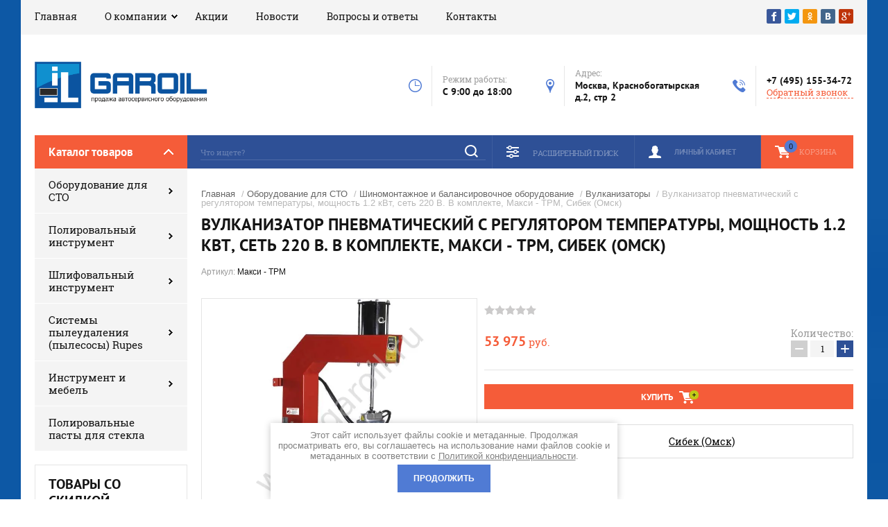

--- FILE ---
content_type: text/html; charset=utf-8
request_url: http://garoil.ru/glavnaya/product/shop/product/vulkanizator-pnevmaticheskiy-s-regulyatorom-temperatury-moshchnost-1-2-kvt-set-220-v-v-komplekte-maksi-trm-sibek-omsk
body_size: 24768
content:

	<!doctype html><html lang="ru"><head><meta charset="utf-8"><meta name="robots" content="all"/><title>Вулканизатор пневматический с регулятором температуры, мощность 1.2 кВт, сеть 220 В. В комплекте, Макси - ТРМ, Сибек (Омск)</title><meta name="description" content="Вулканизатор пневматический с регулятором температуры, мощность 1.2 кВт, сеть 220 В. В комплекте, Макси - ТРМ, Сибек (Омск)"><meta name="keywords" content="Вулканизатор пневматический с регулятором температуры, мощность 1.2 кВт, сеть 220 В. В комплекте, Макси - ТРМ, Сибек (Омск)"><meta name="SKYPE_TOOLBAR" content="SKYPE_TOOLBAR_PARSER_COMPATIBLE"><meta name="viewport" content="width=device-width, initial-scale=1.0, maximum-scale=1.0, user-scalable=no"><meta name="format-detection" content="telephone=no"><meta http-equiv="x-rim-auto-match" content="none"><script src="/g/libs/jquery/1.10.2/jquery.min.js"></script>	<link rel="stylesheet" href="/g/css/styles_articles_tpl.css">

            <!-- 46b9544ffa2e5e73c3c971fe2ede35a5 -->
            <script src='/shared/s3/js/lang/ru.js'></script>
            <script src='/shared/s3/js/common.min.js'></script>
        <link rel='stylesheet' type='text/css' href='/shared/s3/css/calendar.css' /><link rel='stylesheet' type='text/css' href='/shared/highslide-4.1.13/highslide.min.css'/>
<script type='text/javascript' src='/shared/highslide-4.1.13/highslide-full.packed.js'></script>
<script type='text/javascript'>
hs.graphicsDir = '/shared/highslide-4.1.13/graphics/';
hs.outlineType = null;
hs.showCredits = false;
hs.lang={cssDirection:'ltr',loadingText:'Загрузка...',loadingTitle:'Кликните чтобы отменить',focusTitle:'Нажмите чтобы перенести вперёд',fullExpandTitle:'Увеличить',fullExpandText:'Полноэкранный',previousText:'Предыдущий',previousTitle:'Назад (стрелка влево)',nextText:'Далее',nextTitle:'Далее (стрелка вправо)',moveTitle:'Передвинуть',moveText:'Передвинуть',closeText:'Закрыть',closeTitle:'Закрыть (Esc)',resizeTitle:'Восстановить размер',playText:'Слайд-шоу',playTitle:'Слайд-шоу (пробел)',pauseText:'Пауза',pauseTitle:'Приостановить слайд-шоу (пробел)',number:'Изображение %1/%2',restoreTitle:'Нажмите чтобы посмотреть картинку, используйте мышь для перетаскивания. Используйте клавиши вперёд и назад'};</script>
<link rel="icon" href="/favicon.ico" type="image/x-icon">

<!--s3_require-->
<link rel="stylesheet" href="/g/basestyle/1.0.1/user/user.css" type="text/css"/>
<link rel="stylesheet" href="/g/basestyle/1.0.1/user/user.red.css" type="text/css"/>
<script type="text/javascript" src="/g/basestyle/1.0.1/user/user.js" async></script>
<!--/s3_require-->
			
		
		
		
			<link rel="stylesheet" type="text/css" href="/g/shop2v2/default/css/theme.less.css">		
			<script type="text/javascript" src="/g/printme.js"></script>
		<script type="text/javascript" src="/g/shop2v2/default/js/tpl.js"></script>
		<script type="text/javascript" src="/g/shop2v2/default/js/baron.min.js"></script>
		
			<script type="text/javascript" src="/g/shop2v2/default/js/shop2.2.js"></script>
		
	<script type="text/javascript">shop2.init({"productRefs": {"111211900":{"harakteristiki":{"5058f1af8388633f609cadb75a75dc9d":["150047500"]}}},"apiHash": {"getPromoProducts":"2c3763faef9383373461280ce0079dd1","getSearchMatches":"db42ff9db1430b6b08d704c5f88b2573","getFolderCustomFields":"e5afa8873c16cf7e3df85df782538842","getProductListItem":"26e5d0aa1d0b9d64ed6c22069e6a6114","cartAddItem":"4f52084932b6ac588bb1a47f9182de4f","cartRemoveItem":"2be64a04d94673d6fd318a6607efaac2","cartUpdate":"cf6d4467fd4ebe6c9de072c0c9e90286","cartRemoveCoupon":"f0e6dcdda4dc113fb6f26366bff8c2a0","cartAddCoupon":"b3249df1324419ba3e180d1b945d1331","deliveryCalc":"922e65ea16fd80bab0fb232ec7c022f5","printOrder":"72f6c29366ff757aac0f79907d170cde","cancelOrder":"fc4966d0f14d9b2b05c0d5db50748c80","cancelOrderNotify":"61b5c492975a31e351592a92ca011bd1","repeatOrder":"6d11808bb815f75dcaf570774a2d273e","paymentMethods":"05bdaeee7e0adfc2e16fd9c76e4185b0","compare":"f8e4f7a9445086cf9ea9406854a5ab46"},"hash": null,"verId": 2409472,"mode": "product","step": "","uri": "/glavnaya","IMAGES_DIR": "/d/","my": {"show_sections":true,"product_image_lightgallary_on":true,"new_slick_slider_light":true},"shop2_cart_order_payments": 3,"cf_margin_price_enabled": 0,"maps_yandex_key":"","maps_google_key":""});</script>
<link rel="stylesheet" href="/t/v2835/images/theme0/theme.scss.css"><link rel="stylesheet" href="/t/v2835/images/css/site.addons.scss.css"><!--[if lt IE 10]><script src="/g/libs/ie9-svg-gradient/0.0.1/ie9-svg-gradient.min.js"></script><script src="/g/libs/jquery-placeholder/2.0.7/jquery.placeholder.min.js"></script><script src="/g/libs/jquery-textshadow/0.0.1/jquery.textshadow.min.js"></script><script src="/g/s3/misc/ie/0.0.1/ie.js"></script><![endif]--><!--[if lt IE 9]><script src="/g/libs/html5shiv/html5.js"></script><![endif]--></head><body><div class="site-background" style="background: url(/thumb/2/vLSEkarpsS7IKYrS1ko3yg/r/d/logo5.png) center center no-repeat; background-size: cover;"></div><div class="overlay"></div><div class="site-wrapper"><header role="banner" class="site-header"><div class="header-top-panel"><div class="header-top-panel-inner"><div class="menu-ico"></div><nav class="menu-top-wrap"><div class="menu-close">Навигация</div><ul class="menu-top"><li class="opened active"><a href="/" >Главная</a></li><li class="has-child"><a href="/o-kompanii" >О компании</a><ul class="level-2"><li><a href="/dostavka" >Доставка</a></li><li><a href="/oplata" >Оплата</a></li><li><a href="/svyazatsya-s-nami" >Связаться с нами</a></li></ul></li><li><a href="/akcii" >Акции</a></li><li><a href="/news" >Новости</a></li><li><a href="/voprosy-i-otvety" >Вопросы и ответы</a></li><li><a href="/kontakty" >Контакты</a></li></ul></nav><div class="soc-ico-wrap"><a href="http://facebook.com/" target="blank"><img src="/d/soc_ico.png" alt="Facebook" /></a><a href="https://twitter.com/" target="blank"><img src="/d/soc_ico-02.png" alt="Twitter" /></a><a href="http://www.odnoklassniki.ru/" target="blank"><img src="/d/soc_ico-03.png" alt="Odnoklassniki" /></a><a href="http://vkontakte.ru/" target="blank"><img src="/d/soc_ico-04.png" alt="Vkontakte" /></a><a href="https://plus.google.com/" target="blank"><img src="/d/soc_ico-05.png" alt="Google+" /></a></div></div></div><div class="header-bottom-block"><div class="site-name-wrap"><a class="logo" href="http://garoil.ru"><img src="/d/garoil_logo.png" width="250" height="90" alt=""></a><div class="name-besc-wrapp"><a class="comapany-name" href="http://garoil.ru" title="На главную страницу"></a><div class="site-descriptor site-name-desc"></div></div></div><div class="contacts-top-wrapper"><div class="work-top"><div class="work-title">Режим работы:</div><div class="work-body work">C 9:00 до 18:00</div></div><div class="addres-top"><div class="addres-title">Адрес:</div><div class="addres-body">Москва, Краснобогатырская д.2, стр 2</div></div><div class="site-phones"><div class="phones-title"></div><div class="phone-block"><div class="number"><a href="tel:+74951553472">+7 (495) 155-34-72</a>  </div></div><a href="/obratnyy-zvonok" class="link-top">Обратный звонок</a></div></div></div><div class="header-bottom-panel"><div class="folders-title">Каталог товаров</div><div class="search-wrapper"><div class="search-close">Поиск</div><form class="search-form" action="/search" method="get"><input type="text" class="search-text" name="search" onblur="this.value=this.value==''?'Что ищете?':this.value" onfocus="this.value=this.value=='Что ищете?'?'':this.value;" value="Что ищете?" /><input class="search-button" type="submit" value="" /><re-captcha data-captcha="recaptcha"
     data-name="captcha"
     data-sitekey="6LddAuIZAAAAAAuuCT_s37EF11beyoreUVbJlVZM"
     data-lang="ru"
     data-rsize="invisible"
     data-type="image"
     data-theme="light"></re-captcha></form></div><a href="/glavnaya/cart" class="cart-top-wrap"><div id="shop2-cart-preview">
	Корзина
	<div class="cart-total">0</div>	
</div><!-- Cart Preview --></a><div class="shop2-block login-form">
	<div class="block-title">
		<strong>Личный кабинет</strong>
		<span>&nbsp;</span>
	</div>
	<div class="block-body">
		<div class="close-login">Личный кабинет</div>
					<form method="post" action="/registraciya">
				<input type="hidden" name="mode" value="login" />
				<div class="row">
					<label class="field text">
						<input type="text" name="login" id="login" tabindex="1" value="" />
						<span class="login-title" for="login">Логин:</span>
					</label>
				</div>
				<div class="row">
					<button type="submit" class="signin-btn" tabindex="3">Войти</button>
					<label class="field password">
						<input type="password" name="password" id="password" tabindex="2" value="" />
						<span class="password-title" for="password">Пароль:</span>
					</label>
				</div>
			<re-captcha data-captcha="recaptcha"
     data-name="captcha"
     data-sitekey="6LddAuIZAAAAAAuuCT_s37EF11beyoreUVbJlVZM"
     data-lang="ru"
     data-rsize="invisible"
     data-type="image"
     data-theme="light"></re-captcha></form>
			<div class="clear-container"></div>
			<p>
				<a href="/registraciya/register" class="register">Регистрация</a>
				<a href="/registraciya/forgot_password">Забыли пароль?</a>
			</p>
			</div>
</div>	
	
<div class="shop2-block search-form">
	<div class="block-title">
		<strong>Расширенный поиск</strong>
		<span>&nbsp;</span>
	</div>
	<div class="block-body">
		<form action="/glavnaya/search" enctype="multipart/form-data">
			<input type="hidden" name="sort_by" value=""/>
			
							<div class="row range_slider_wrapper">
					<div class="input_range_slider"></div>
					<label><span>от</span>&nbsp;<input name="s[price][min]" type="text" size="5" class="small low" value="0" /></label>
					&nbsp;
					<label><span>до</span>&nbsp;<input name="s[price][max]" type="text" size="5" class="small hight" value="250000" /></label>
				</div>
			
							<div class="row">
					<label class="row-title" for="shop2-name">Название:</label>
					<input type="text" name="s[name]" size="20" id="shop2-name" value="" />
				</div>
			
							<div class="row">
					<label class="row-title" for="shop2-article">Артикул:</label>
					<input type="text" name="s[article]" id="shop2-article" value="" />
				</div>
			
							<div class="row">
					<label class="row-title" for="shop2-text">Текст:</label>
					<input type="text" name="search_text" size="20" id="shop2-text"  value="" />
				</div>
			
			
							<div class="row">
					<div class="row-title">Выберите категорию:</div>
					<select name="s[folder_id]" id="s[folder_id]">
						<option value="">Все</option>
																																		<option value="166358907" >
									 Оборудование для СТО
								</option>
																												<option value="58887300" >
									&raquo; Мобильный шиномонтаж
								</option>
																												<option value="58887700" >
									&raquo; Подъемное оборудование
								</option>
																												<option value="58890100" >
									&raquo;&raquo; Подъемники двухстоечные
								</option>
																												<option value="58888300" >
									&raquo;&raquo; Подъемники четырехстоечные
								</option>
																												<option value="58895100" >
									&raquo;&raquo; Подъемники ножничные
								</option>
																												<option value="58893900" >
									&raquo;&raquo; Канавные подъемники
								</option>
																												<option value="58901500" >
									&raquo;&raquo; Подкатные колонны
								</option>
																												<option value="58890500" >
									&raquo;&raquo; Подъемники плунжерные
								</option>
																												<option value="58898100" >
									&raquo;&raquo; Мотоподъемники
								</option>
																												<option value="58896500" >
									&raquo;&raquo; Траверсы (канавные домкраты)
								</option>
																												<option value="58898300" >
									&raquo;&raquo; Аксессуары для траверс
								</option>
																												<option value="58900500" >
									&raquo;&raquo; Аксессуары для подъемников
								</option>
																												<option value="63039100" >
									&raquo;&raquo; Домкраты бутылочные
								</option>
																												<option value="64491700" >
									&raquo;&raquo; Грузовые платформенные подъемники
								</option>
																												<option value="119959100" >
									&raquo;&raquo; Моноколонны и парковочные системы
								</option>
																												<option value="59155500" >
									&raquo; Шиномонтажное и балансировочное оборудование
								</option>
																												<option value="58897500" >
									&raquo;&raquo; Шиномонтажные станки легковые
								</option>
																												<option value="58890900" >
									&raquo;&raquo; Балансировочные станки легковые
								</option>
																												<option value="63643500" >
									&raquo;&raquo; Дополнительное оборудование для балансировочного оборудования
								</option>
																												<option value="58897100" >
									&raquo;&raquo; Дополнительное оборудование для шиномонтажа
								</option>
																												<option value="63036700" >
									&raquo;&raquo; Шиномонтажные станки грузовые
								</option>
																												<option value="63036900" >
									&raquo;&raquo; Балансировочные станки грузовые
								</option>
																												<option value="58893300" >
									&raquo;&raquo; Домкраты подкатные
								</option>
																												<option value="58901100" >
									&raquo;&raquo; Мойки колес
								</option>
																												<option value="58891900" >
									&raquo;&raquo; Вулканизаторы
								</option>
																												<option value="58895300" >
									&raquo;&raquo; Подъемники для шиномонтажа
								</option>
																												<option value="58901300" >
									&raquo;&raquo; Станки для правки и прокатки дисков
								</option>
																												<option value="58892500" >
									&raquo;&raquo; Подкатные гайковерты
								</option>
																												<option value="58897900" >
									&raquo;&raquo; Борторасширители
								</option>
																												<option value="58899100" >
									&raquo;&raquo; Дополнительное шиномонтажное оборудование
								</option>
																												<option value="58897700" >
									&raquo;&raquo; Генераторы азота для автомобилей
								</option>
																												<option value="63037300" >
									&raquo;&raquo; Пистолеты для подкачки шин
								</option>
																												<option value="63037700" >
									&raquo;&raquo; Бустеры
								</option>
																												<option value="72038300" >
									&raquo;&raquo; Тележки для колес
								</option>
																												<option value="59230100" >
									&raquo; Компрессорное оборудование
								</option>
																												<option value="58891100" >
									&raquo;&raquo; Поршневые компрессоры
								</option>
																												<option value="58891500" >
									&raquo;&raquo; Винтовые компрессоры
								</option>
																												<option value="58894700" >
									&raquo;&raquo; Осушители воздуха
								</option>
																												<option value="58905900" >
									&raquo;&raquo; Ресиверы
								</option>
																												<option value="59230500" >
									&raquo;&raquo; Подготовка воздуха
								</option>
																												<option value="58894900" >
									&raquo;&raquo; Передвижные компрессоры
								</option>
																												<option value="58904700" >
									&raquo;&raquo; Мотокомпрессоры
								</option>
																												<option value="59230700" >
									&raquo; Оборудование для обслуживания автомобильных систем
								</option>
																												<option value="58888900" >
									&raquo;&raquo; Оборудование для систем кондиционирования
								</option>
																												<option value="58889100" >
									&raquo;&raquo; Оборудование для топливных систем
								</option>
																												<option value="58888100" >
									&raquo;&raquo; Оборудование для замены масел и смазок
								</option>
																												<option value="58888500" >
									&raquo;&raquo; Оборудование для замены жидкости в КПП
								</option>
																												<option value="58889700" >
									&raquo;&raquo; Аксессуары для систем кондиционирования
								</option>
																												<option value="58890300" >
									&raquo;&raquo; Оборудование для систем охлаждения
								</option>
																												<option value="58896900" >
									&raquo;&raquo; Оборудование для тормозных систем
								</option>
																												<option value="58896700" >
									&raquo;&raquo; Установки индукционного нагрева металла
								</option>
																												<option value="58898500" >
									&raquo;&raquo; Солидолонагнетатели
								</option>
																												<option value="58892100" >
									&raquo;&raquo; Специальное гидравлическое оборудование
								</option>
																												<option value="58888700" >
									&raquo;&raquo; Стенды для проверки электрооборудования
								</option>
																												<option value="58899700" >
									&raquo;&raquo; Прочее оборудование для систем
								</option>
																												<option value="58899300" >
									&raquo;&raquo; Дополнительное оборудование
								</option>
																												<option value="63042100" >
									&raquo;&raquo; Проверка света фар
								</option>
																												<option value="59300900" >
									&raquo; Оборудование для кузовного ремонта
								</option>
																												<option value="58889500" >
									&raquo;&raquo; Стенды для восстановления геометрии кузова (Стапели)
								</option>
																												<option value="58895500" >
									&raquo;&raquo; Окрасочно-сушильные камеры
								</option>
																												<option value="63038300" >
									&raquo;&raquo; Фильтры для покрасочных камер
								</option>
																												<option value="63038900" >
									&raquo;&raquo; Сварочное оборудование
								</option>
																												<option value="63040100" >
									&raquo;&raquo; Растяжки гидравлические
								</option>
																												<option value="63042300" >
									&raquo;&raquo; Сушки инфракрасные
								</option>
																												<option value="63996900" >
									&raquo;&raquo; Подъемники для кузовного ремонта
								</option>
																												<option value="65117100" >
									&raquo;&raquo; Дополнительные аксессуары
								</option>
																												<option value="269678700" >
									&raquo;&raquo; Средства индивидуальной защиты
								</option>
																												<option value="58900700" >
									&raquo; Прочее оборудование
								</option>
																												<option value="58889900" >
									&raquo; Стенды для регулировки углов установки колес (стенды сход-развал)
								</option>
																												<option value="59229900" >
									&raquo; Общегаражное оборудование
								</option>
																												<option value="58893100" >
									&raquo;&raquo; Прессы
								</option>
																												<option value="58894100" >
									&raquo;&raquo; Краны гаражные
								</option>
																												<option value="58892700" >
									&raquo;&raquo; Стойки трансмиссионные
								</option>
																												<option value="58898900" >
									&raquo;&raquo; Катушки для раздачи сжатого воздуха
								</option>
																												<option value="58900900" >
									&raquo;&raquo; Прочее общегаражное
								</option>
																												<option value="58900300" >
									&raquo;&raquo; Стенды для ремонта двигателей
								</option>
																												<option value="63036500" >
									&raquo;&raquo; Газоотводное оборудование
								</option>
																												<option value="63037900" >
									&raquo;&raquo; Подставки страховочные
								</option>
																												<option value="63038100" >
									&raquo;&raquo; Мойки деталей и агрегатов
								</option>
																												<option value="63039500" >
									&raquo;&raquo; Пескоструйные камеры
								</option>
																												<option value="58900100" >
									&raquo;&raquo; Пуско-зарядные устройства
								</option>
																												<option value="58899900" >
									&raquo;&raquo; Зарядное оборудование
								</option>
																												<option value="119955700" >
									&raquo;&raquo; Гидравлические принадлежности
								</option>
																												<option value="119959700" >
									&raquo;&raquo; Общегаражное разное
								</option>
																												<option value="166572500" >
									&raquo; Антибактериальное оборудование
								</option>
																												<option value="58891700" >
									 Полировальный инструмент
								</option>
																												<option value="77519906" >
									&raquo; Эксцентриковые полировальные машинки
								</option>
																												<option value="77477306" >
									&raquo; Роторные полировальные машинки
								</option>
																												<option value="77480306" >
									&raquo;&raquo; Роторные машинки в наборах
								</option>
																												<option value="77475506" >
									&raquo; Аккумуляторные полировальные машинки
								</option>
																												<option value="166390507" >
									&raquo; Эксцентриковые машинки в наборах
								</option>
																												<option value="166390907" >
									&raquo; Роторные машинки в наборах
								</option>
																												<option value="166391107" >
									&raquo; Пневматические полировальные машинки
								</option>
																												<option value="77478706" >
									&raquo; Подошвы для полировальных машинок
								</option>
																												<option value="77480506" >
									&raquo; Полировальные круги для роторных машинок
								</option>
																												<option value="77477906" >
									&raquo; Аксессуары для аккумуляторных машинок
								</option>
																												<option value="77520106" >
									&raquo; Полировальные круги Rupes
								</option>
																												<option value="77480706" >
									&raquo;&raquo; Полировальные круги для D30мм
								</option>
																												<option value="77478906" >
									&raquo;&raquo; Полировальные круги для D150мм
								</option>
																												<option value="77480906" >
									&raquo;&raquo; Полировальные круги для D50мм
								</option>
																												<option value="77479306" >
									&raquo;&raquo; Полировальные круги для D75мм
								</option>
																												<option value="77479106" >
									&raquo;&raquo; Полировальные круги для D125мм
								</option>
																												<option value="77479506" >
									&raquo; Полировальные пасты Rupes
								</option>
																												<option value="58887900" >
									 Шлифовальный инструмент
								</option>
																												<option value="77520306" >
									&raquo; Электрические шлифовальные машинки Rupes
								</option>
																												<option value="77475706" >
									&raquo;&raquo; Орбитальные шлифовальные машинки Rupes
								</option>
																												<option value="77476706" >
									&raquo;&raquo; Прочий шлифовальный инструмент
								</option>
																												<option value="77474906" >
									&raquo;&raquo; Плоскошлифовальные машинки Rupes
								</option>
																												<option value="77475306" >
									&raquo; Пневматические шлифовальные машинки Rupes
								</option>
																												<option value="77481306" >
									&raquo; Аккумуляторные шлифовальные машинки Rupes
								</option>
																												<option value="77475106" >
									&raquo; Подошвы для шлифовальных машинок
								</option>
																												<option value="77478306" >
									&raquo; Аксессуары для шлифовальных машинок
								</option>
																												<option value="77478506" >
									&raquo; Шланги для шлифмашинок Rupes
								</option>
																												<option value="58896100" >
									 Системы пылеудаления (пылесосы) Rupes
								</option>
																												<option value="77476906" >
									&raquo; Мобильные системы пылеудаления (пылесосы) Rupes
								</option>
																												<option value="77478106" >
									&raquo; Аксессуары и расходные материалы для пылесосов
								</option>
																												<option value="77477706" >
									&raquo; Стационарные системы пылеудаления Rupes
								</option>
																												<option value="77480106" >
									&raquo; Поворотные консоли и аксессуары
								</option>
																												<option value="81762506" >
									&raquo; Шланги Rupes
								</option>
																												<option value="59231300" >
									 Инструмент и мебель
								</option>
																												<option value="59231500" >
									&raquo; Инструмент Rupes
								</option>
																												<option value="58902300" >
									&raquo;&raquo; Аксессуары Rupes
								</option>
																												<option value="58902100" >
									&raquo;&raquo; Запчасти Rupes
								</option>
																												<option value="58901900" >
									&raquo;&raquo; Прочее оборудование Rupes
								</option>
																												<option value="302098905" >
									&raquo; Инструмент и материалы HANKO
								</option>
																												<option value="302116705" >
									&raquo;&raquo; Шлифовальный инструмент
								</option>
																												<option value="302116505" >
									&raquo;&raquo; Полировальный инструмент
								</option>
																												<option value="302117505" >
									&raquo;&raquo; Аксессуары для инструмента
								</option>
																												<option value="302117105" >
									&raquo;&raquo; Подложки и прокладки
								</option>
																												<option value="302119505" >
									&raquo;&raquo; Прочее
								</option>
																												<option value="302116905" >
									&raquo;&raquo; Материалы для детейлинга
								</option>
																												<option value="302100505" >
									&raquo;&raquo; Абразивные материалы HANKO
								</option>
																												<option value="302102105" >
									&raquo;&raquo;&raquo; HANKO DC341 GREEN FILM
								</option>
																												<option value="77486506" >
									&raquo;&raquo;&raquo;&raquo; Шлифовальные рулоны на полиэфирной пленке (70 мм x 50 м)
								</option>
																												<option value="77485906" >
									&raquo;&raquo;&raquo;&raquo; Шлифовальные полоски на полиэфирной пленке (70 x 420 мм) без отверстий
								</option>
																												<option value="77485106" >
									&raquo;&raquo;&raquo;&raquo; Шлифовальные листы на полиэфирной пленке 115 х 230 мм 10 отверстий
								</option>
																												<option value="77483506" >
									&raquo;&raquo;&raquo;&raquo; Шлифовальные диски на полиэфирной пленке 125 мм 8 отверстий
								</option>
																												<option value="77485706" >
									&raquo;&raquo;&raquo;&raquo; Шлифовальные полоски на полиэфирной пленке (70 x 420 мм) 14 отверстий
								</option>
																												<option value="77483706" >
									&raquo;&raquo;&raquo;&raquo; Шлифовальные диски на полиэфирной пленке D150 мм 15 отверстий
								</option>
																												<option value="77486306" >
									&raquo;&raquo;&raquo;&raquo; Шлифовальные полоски на полиэфирной пленке (70 x 198 мм) 8 отверстий
								</option>
																												<option value="302103505" >
									&raquo;&raquo;&raquo; HANKO FS 115 FILM SPONGE MULTIAIR
								</option>
																												<option value="302103905" >
									&raquo;&raquo;&raquo; HANKO FC531 FILM CERAMIC
								</option>
																												<option value="169533506" >
									&raquo;&raquo;&raquo;&raquo; Шлифовальные полоски 70х420мм 14отв Hanko
								</option>
																												<option value="169533906" >
									&raquo;&raquo;&raquo;&raquo; Шлифовальные диски 150 мм 15 отв Hanko
								</option>
																												<option value="169534306" >
									&raquo;&raquo;&raquo;&raquo; Шлифовальные диски 125мм 8отв Hanko
								</option>
																												<option value="302104105" >
									&raquo;&raquo;&raquo; HANKO HAN PYRAMID
								</option>
																												<option value="302104505" >
									&raquo;&raquo;&raquo; HANKO TZ 700 SPONGE PYRAMID
								</option>
																												<option value="302104705" >
									&raquo;&raquo;&raquo; HANKO TF 733 TEXTILE FOAM
								</option>
																												<option value="302104905" >
									&raquo;&raquo;&raquo; HANKO SC442 NET MAROON
								</option>
																												<option value="77486906" >
									&raquo;&raquo;&raquo;&raquo; Рулоны на сетчатой основе 93 мм х 10 м
								</option>
																												<option value="77486106" >
									&raquo;&raquo;&raquo;&raquo; Полоски на сетчатой основе 70 х 420 мм
								</option>
																												<option value="77484706" >
									&raquo;&raquo;&raquo;&raquo; Диски на сетчатой основе 150 мм
								</option>
																												<option value="77484506" >
									&raquo;&raquo;&raquo;&raquo; Диски на сетчатой основе 125 мм
								</option>
																												<option value="77481506" >
									&raquo;&raquo;&raquo;&raquo; Полоски на сетчатой основе 115 x 230 мм
								</option>
																												<option value="77486706" >
									&raquo;&raquo;&raquo;&raquo; Рулоны на сетчатой основе 115 мм х 10 м
								</option>
																												<option value="302105905" >
									&raquo;&raquo;&raquo; HANKO AP33M YELLOW PAPER
								</option>
																												<option value="77481706" >
									&raquo;&raquo;&raquo;&raquo; Шлифовальные диски 125 мм 8 отверстий
								</option>
																												<option value="77483106" >
									&raquo;&raquo;&raquo;&raquo; Шлифовальные диски 150 мм 6 отв, без центрального
								</option>
																												<option value="77482106" >
									&raquo;&raquo;&raquo;&raquo; Шлифовальные диски 115 мм без отверстий
								</option>
																												<option value="77482506" >
									&raquo;&raquo;&raquo;&raquo; Шлифовальные диски 125 мм без отверстий
								</option>
																												<option value="77482706" >
									&raquo;&raquo;&raquo;&raquo; Шлифовальные диски 150 мм 15 отверстий
								</option>
																												<option value="77482906" >
									&raquo;&raquo;&raquo;&raquo; Шлифовальные диски 150 мм 6+1 отверстий
								</option>
																												<option value="77482306" >
									&raquo;&raquo;&raquo;&raquo; Шлифовальные диски 125 мм 5 отверстий
								</option>
																												<option value="77485306" >
									&raquo;&raquo;&raquo;&raquo; Шлифовальные полоски 70 x 420 мм 14 отверстий
								</option>
																												<option value="77483306" >
									&raquo;&raquo;&raquo;&raquo; Шлифовальные диски 150 мм без отверстий
								</option>
																												<option value="77485506" >
									&raquo;&raquo;&raquo;&raquo; Шлифовальные полоски 70 x 420 мм без отверстий
								</option>
																												<option value="302106305" >
									&raquo;&raquo;&raquo; HANKO PP627 PURPLE PAPER
								</option>
																												<option value="77484306" >
									&raquo;&raquo;&raquo;&raquo; Шлифовальные диски на бумажной основе 150 мм
								</option>
																												<option value="77483906" >
									&raquo;&raquo;&raquo;&raquo; Шлифовальные диски на бумажной основе 125 мм
								</option>
																												<option value="302106505" >
									&raquo;&raquo;&raquo; HANKO AC627 WHITE PAPER
								</option>
																												<option value="77484906" >
									&raquo;&raquo;&raquo;&raquo; Шлифовальные полоски 230 х 280 мм
								</option>
																												<option value="77481906" >
									&raquo;&raquo;&raquo;&raquo; Шлифовальные диски 125 мм 15 отверстий
								</option>
																												<option value="302117705" >
									&raquo;&raquo;&raquo; Материал шлифовальный Hanko GOLDflex
								</option>
																												<option value="302106705" >
									&raquo;&raquo;&raquo; HANKO AP57 RED PAPER
								</option>
																												<option value="302118305" >
									&raquo;&raquo;&raquo; Алмазный диск для шлифования натурального камня
								</option>
																												<option value="302107505" >
									&raquo;&raquo;&raquo; HANKO HAN FLEX
								</option>
																												<option value="302107705" >
									&raquo;&raquo;&raquo; HANKO SPONGE PADS
								</option>
																												<option value="302107905" >
									&raquo;&raquo;&raquo; HANKO TWO-SIDED SPONGE PADS
								</option>
																												<option value="302108305" >
									&raquo;&raquo;&raquo; HANKO TEX, HANKO FLEX
								</option>
																												<option value="302109905" >
									&raquo;&raquo;&raquo; ШЛИФОВАЛЬНЫЕ ГУБКИ FLEXIFOAM
								</option>
																												<option value="302110105" >
									&raquo;&raquo;&raquo; Водостойкая шлифовальная бумага - HANKO WATERPROOF ABRASIVE PAPER
								</option>
																												<option value="302111105" >
									&raquo;&raquo;&raquo; HANKO FILM DEFECT REMOVER
								</option>
																												<option value="302117905" >
									&raquo;&raquo;&raquo; HANKO GF444 GREEN FILM
								</option>
																												<option value="302114305" >
									&raquo;&raquo;&raquo; БЫСТРОСЪЕМНЫЕ ДИСКИ HANROL, HANROL TEX
								</option>
																												<option value="302114705" >
									&raquo;&raquo; Полировальные материалы
								</option>
																												<option value="302115505" >
									&raquo;&raquo;&raquo; Полировальные пасты
								</option>
																												<option value="302115705" >
									&raquo;&raquo;&raquo; Полировальные диски
								</option>
																												<option value="302560305" >
									&raquo;&raquo; Промышленные пылесосы
								</option>
																												<option value="58893500" >
									&raquo; Тележки инструментальные
								</option>
																												<option value="58893700" >
									&raquo; Инструментальные тележки с инструментом
								</option>
																												<option value="58892300" >
									&raquo; Пневмоинструмент
								</option>
																												<option value="58891300" >
									&raquo; Верстаки
								</option>
																												<option value="58896300" >
									&raquo; Прочее
								</option>
																												<option value="63038500" >
									&raquo; Лампы переноски
								</option>
																												<option value="96305700" >
									&raquo; Специнструмент
								</option>
																												<option value="115008300" >
									&raquo; Полировальный инструмент разный
								</option>
																												<option value="115008900" >
									&raquo; Шлифовальный инструмент разный
								</option>
																												<option value="115009500" >
									&raquo; Пылесосы и аксессуары
								</option>
																												<option value="119959300" >
									&raquo; Тиски
								</option>
																												<option value="235060506" >
									 Полировальные пасты для стекла
								</option>
																		</select>
				</div>

				<div id="shop2_search_custom_fields"></div>
			
						<div id="shop2_search_global_fields">
				
							</div>
						
							<div class="row">
					<div class="row-title">Производитель:</div>
					<select name="s[vendor_id]">
						<option value="">Все</option>          
													<option value="30532700" >4CR</option>
													<option value="11591500" >ABAC (Италия)</option>
													<option value="13680500" >AC Hydraulic (Дания)</option>
													<option value="11591100" >AC Hydraulic A/S</option>
													<option value="47271306" >Adarsa</option>
													<option value="47271506" >Adarsa</option>
													<option value="11593500" >ALBATROS</option>
													<option value="11586700" >APAC (Италия)</option>
													<option value="11594900" >APAC Италия)</option>
													<option value="11589300" >BAHCO</option>
													<option value="26211100" >BAHCO (Нидерланды)</option>
													<option value="11601300" >BIEFFE</option>
													<option value="11597100" >BLITZ-ROTARY (Германия)</option>
													<option value="11594300" >BOXER (Италия)</option>
													<option value="11597900" >Brain Bee (Италия)</option>
													<option value="26210900" >Columbus (Швеция)</option>
													<option value="11592900" >COMEC</option>
													<option value="11598900" >Comec (Италия)</option>
													<option value="11590300" >COMPAC</option>
													<option value="11594700" >Compac (Дания)</option>
													<option value="11599100" >Coton</option>
													<option value="11599500" >DECAR</option>
													<option value="11596300" >Drester (Швеция)</option>
													<option value="11598100" >Ecotechnics (Италия)</option>
													<option value="11592700" >EVERLIFT (Китай)</option>
													<option value="11590900" >EXPERT</option>
													<option value="11590700" >Facom</option>
													<option value="35247706" >Facom (Франция)</option>
													<option value="11588900" >FERRUM</option>
													<option value="11591700" >Fubag (Германия)</option>
													<option value="11597700" >GYS (Франция)</option>
													<option value="62506105" >Hanko</option>
													<option value="11595300" >HAWEKA (Германия)</option>
													<option value="11588500" >HOFMANN</option>
													<option value="26210700" >HOFMANN (Италия)</option>
													<option value="11587700" >HUNTER</option>
													<option value="11600100" >Ibasan (Испания)</option>
													<option value="11588300" >IPC Portotecnica</option>
													<option value="11593300" >IRIMO</option>
													<option value="25133308" >Jeta pro</option>
													<option value="39303100" >Karcher</option>
													<option value="11596900" >Kart (Польша)</option>
													<option value="11592500" >KraftWell</option>
													<option value="11590500" >KraftWell (КНР)</option>
													<option value="11600500" >KraftWell (Россия)</option>
													<option value="11595900" >KraftWell (Турция)</option>
													<option value="11600300" >KS-Tools (Германия)</option>
													<option value="11596500" >LUBEWORKS</option>
													<option value="11588100" >MAHA</option>
													<option value="11589700" >MEGA</option>
													<option value="11590100" >MEGA (Испания)</option>
													<option value="11601100" >Mirka</option>
													<option value="11600700" >Mobilsept (Европа)</option>
													<option value="11587500" >Nilfisk ALTO</option>
													<option value="11593700" >Nordberg</option>
													<option value="26211500" >Nordberg (Китай)</option>
													<option value="11589500" >NUSSBAUM</option>
													<option value="11595500" >Nussbaum (Германия)</option>
													<option value="11599700" >Optima Lift (КНР)</option>
													<option value="11596100" >Polarus (КНР)</option>
													<option value="39647500" >RAASM (Италия)</option>
													<option value="11595700" >Ravaglioli (Италия)</option>
													<option value="11596700" >RAVAGLIOLY (Италия)</option>
													<option value="11594500" >Red Line Premium (КНР)</option>
													<option value="11598700" >RedHotDot</option>
													<option value="11601500" >Remeza (Беларусь)</option>
													<option value="11586500" >Rupes (Италия)</option>
													<option value="11597500" >SAMOA (Испания)</option>
													<option value="11588700" >Sicam (Италия)</option>
													<option value="11598300" >SMC (Россия)</option>
													<option value="11586900" >SPACE</option>
													<option value="11587300" >SPIN</option>
													<option value="11587100" >SPIN (Италия)</option>
													<option value="11600900" >StegoPlast (Швеция)</option>
													<option value="11593100" >TECHNO VECTOR GROUP</option>
													<option value="11597300" >TECO (Италия)</option>
													<option value="11599300" >TEXA</option>
													<option value="11593900" >TopAuto (Италия)</option>
													<option value="11589100" >TORIN (Китай)</option>
													<option value="11591300" >TROMMELBERG</option>
													<option value="26211700" >TROMMELBERG (Китай)</option>
													<option value="28639304" >U-SEAL</option>
													<option value="11592300" >Velyen (Испания)</option>
													<option value="11587900" >WERTHER</option>
													<option value="11591900" >Werther (Италия)</option>
													<option value="11595100" >Werther(Италия)</option>
													<option value="11599900" >Werther-OMA (Италия)</option>
													<option value="11589900" >Winntec</option>
													<option value="26211300" >Winntec (Тайвань)</option>
													<option value="11598500" >Wynn's</option>
													<option value="11594100" >ZUVER</option>
													<option value="11555100" >Бренд 1</option>
													<option value="11556900" >Бренд 10</option>
													<option value="11574900" >Бренд 100</option>
													<option value="11575100" >Бренд 101</option>
													<option value="11575300" >Бренд 102</option>
													<option value="11575500" >Бренд 103</option>
													<option value="11575700" >Бренд 104</option>
													<option value="11575900" >Бренд 105</option>
													<option value="11576100" >Бренд 106</option>
													<option value="11576300" >Бренд 107</option>
													<option value="11576500" >Бренд 108</option>
													<option value="11576700" >Бренд 109</option>
													<option value="11557100" >Бренд 11</option>
													<option value="11576900" >Бренд 110</option>
													<option value="11577100" >Бренд 111</option>
													<option value="11577300" >Бренд 112</option>
													<option value="11577500" >Бренд 113</option>
													<option value="11577700" >Бренд 114</option>
													<option value="11577900" >Бренд 115</option>
													<option value="11578100" >Бренд 116</option>
													<option value="11578300" >Бренд 117</option>
													<option value="11578500" >Бренд 118</option>
													<option value="11578700" >Бренд 119</option>
													<option value="11557300" >Бренд 12</option>
													<option value="11578900" >Бренд 120</option>
													<option value="11579100" >Бренд 121</option>
													<option value="11579300" >Бренд 122</option>
													<option value="11579500" >Бренд 123</option>
													<option value="11579700" >Бренд 124</option>
													<option value="11579900" >Бренд 125</option>
													<option value="11580100" >Бренд 126</option>
													<option value="11580300" >Бренд 127</option>
													<option value="11580500" >Бренд 128</option>
													<option value="11580700" >Бренд 129</option>
													<option value="11557500" >Бренд 13</option>
													<option value="11557700" >Бренд 14</option>
													<option value="11557900" >Бренд 15</option>
													<option value="11558100" >Бренд 16</option>
													<option value="11558300" >Бренд 17</option>
													<option value="11558500" >Бренд 18</option>
													<option value="11558700" >Бренд 19</option>
													<option value="11555300" >Бренд 2</option>
													<option value="11558900" >Бренд 20</option>
													<option value="11559100" >Бренд 21</option>
													<option value="11559300" >Бренд 22</option>
													<option value="11559500" >Бренд 23</option>
													<option value="11559700" >Бренд 24</option>
													<option value="11559900" >Бренд 25</option>
													<option value="11560100" >Бренд 26</option>
													<option value="11560300" >Бренд 27</option>
													<option value="11560500" >Бренд 28</option>
													<option value="11560700" >Бренд 29</option>
													<option value="11555500" >Бренд 3</option>
													<option value="11560900" >Бренд 30</option>
													<option value="11561100" >Бренд 31</option>
													<option value="11561300" >Бренд 32</option>
													<option value="11561500" >Бренд 33</option>
													<option value="11561700" >Бренд 34</option>
													<option value="11561900" >Бренд 35</option>
													<option value="11562100" >Бренд 36</option>
													<option value="11562300" >Бренд 37</option>
													<option value="11562500" >Бренд 38</option>
													<option value="11562700" >Бренд 39</option>
													<option value="11555700" >Бренд 4</option>
													<option value="11562900" >Бренд 40</option>
													<option value="11563100" >Бренд 41</option>
													<option value="11563300" >Бренд 42</option>
													<option value="11563500" >Бренд 43</option>
													<option value="11563700" >Бренд 44</option>
													<option value="11563900" >Бренд 45</option>
													<option value="11564100" >Бренд 46</option>
													<option value="11564300" >Бренд 47</option>
													<option value="11564500" >Бренд 48</option>
													<option value="11564700" >Бренд 49</option>
													<option value="11555900" >Бренд 5</option>
													<option value="11564900" >Бренд 50</option>
													<option value="11565100" >Бренд 51</option>
													<option value="11565300" >Бренд 52</option>
													<option value="11565500" >Бренд 53</option>
													<option value="11565700" >Бренд 54</option>
													<option value="11565900" >Бренд 55</option>
													<option value="11566100" >Бренд 56</option>
													<option value="11566300" >Бренд 57</option>
													<option value="11566500" >Бренд 58</option>
													<option value="11566700" >Бренд 59</option>
													<option value="11556100" >Бренд 6</option>
													<option value="11566900" >Бренд 60</option>
													<option value="11567100" >Бренд 61</option>
													<option value="11567300" >Бренд 62</option>
													<option value="11567500" >Бренд 63</option>
													<option value="11567700" >Бренд 64</option>
													<option value="11567900" >Бренд 65</option>
													<option value="11568100" >Бренд 66</option>
													<option value="11568300" >Бренд 67</option>
													<option value="11568500" >Бренд 68</option>
													<option value="11568700" >Бренд 69</option>
													<option value="11556300" >Бренд 7</option>
													<option value="11568900" >Бренд 70</option>
													<option value="11569100" >Бренд 71</option>
													<option value="11569300" >Бренд 72</option>
													<option value="11569500" >Бренд 73</option>
													<option value="11569700" >Бренд 74</option>
													<option value="11569900" >Бренд 75</option>
													<option value="11570100" >Бренд 76</option>
													<option value="11570300" >Бренд 77</option>
													<option value="11570500" >Бренд 78</option>
													<option value="11570700" >Бренд 79</option>
													<option value="11556500" >Бренд 8</option>
													<option value="11570900" >Бренд 80</option>
													<option value="11571100" >Бренд 81</option>
													<option value="11571300" >Бренд 82</option>
													<option value="11571500" >Бренд 83</option>
													<option value="11571700" >Бренд 84</option>
													<option value="11571900" >Бренд 85</option>
													<option value="11572100" >Бренд 86</option>
													<option value="11572300" >Бренд 87</option>
													<option value="11572500" >Бренд 88</option>
													<option value="11572700" >Бренд 89</option>
													<option value="11556700" >Бренд 9</option>
													<option value="11572900" >Бренд 90</option>
													<option value="11573100" >Бренд 91</option>
													<option value="11573300" >Бренд 92</option>
													<option value="11573500" >Бренд 93</option>
													<option value="11573700" >Бренд 94</option>
													<option value="11573900" >Бренд 95</option>
													<option value="11574100" >Бренд 96</option>
													<option value="11574300" >Бренд 97</option>
													<option value="11574500" >Бренд 98</option>
													<option value="11574700" >Бренд 99</option>
													<option value="22778900" >НПО Компания Сивик</option>
													<option value="11592100" >Сибек (Омск)</option>
													<option value="12655300" >ЧЗАО (Россия)</option>
											</select>
				</div>
			
							<div class="row">
					<div class="row-title">Новинка:</div>
					<select name="s[new]">
						<option value="">Все</option>
						<option value="1">да</option>
						<option value="0">нет</option>
					</select>
				</div>
			
							<div class="row">
					<div class="row-title">Спецпредложение:</div>
					<select name="s[special]">
						<option value="">Все</option>
						<option value="1">да</option>
						<option value="0">нет</option>
					</select>
				</div>
			
							<div class="row">
					<div class="row-title">Результатов на странице:</div>
					<select name="s[products_per_page]">
																										<option value="5">5</option>
																				<option value="20" selected="selected">20</option>
																				<option value="35">35</option>
																				<option value="50">50</option>
																				<option value="65">65</option>
																				<option value="80">80</option>
																				<option value="95">95</option>
											</select>
				</div>
			
			<div class="clear-container"></div>
			<div class="row">
				<button type="submit" class="search-btn">Найти</button>
			</div>
		<re-captcha data-captcha="recaptcha"
     data-name="captcha"
     data-sitekey="6LddAuIZAAAAAAuuCT_s37EF11beyoreUVbJlVZM"
     data-lang="ru"
     data-rsize="invisible"
     data-type="image"
     data-theme="light"></re-captcha></form>
		<div class="clear-container"></div>
	</div>
</div><!-- Search Form --></div></header> <!-- .site-header --><div class="site-container"><aside role="complementary" class="site-sidebar left"><div class="folders-shared-wrapper"><div class="folders-shared-title">Каталог товаров</div><ul class="folders-shared"><li class="has-child opened"><a href="/glavnaya/folder/oborudovanie-dlya-sto" >Оборудование для СТО</a><ul class="level-2"><li><a href="/glavnaya/folder/mobilnyj-shinomontazh" >Мобильный шиномонтаж</a></li><li class="has-child"><a href="/glavnaya/folder/pod-emnoe-oborudovanie" >Подъемное оборудование</a><ul class="level-3"><li><a href="/glavnaya/folder/podemniki-dvuhstoechnye" >Подъемники двухстоечные</a></li><li><a href="/glavnaya/folder/podemniki-chetyrehstoechnye" >Подъемники четырехстоечные</a></li><li><a href="/glavnaya/folder/podemniki-nozhnichnye" >Подъемники ножничные</a></li><li><a href="/glavnaya/folder/kanavnye-podemniki" >Канавные подъемники</a></li><li><a href="/glavnaya/folder/podkatnye-kolonny" >Подкатные колонны</a></li><li><a href="/glavnaya/folder/podemniki-plunzhernye" >Подъемники плунжерные</a></li><li><a href="/glavnaya/folder/motopodemniki" >Мотоподъемники</a></li><li><a href="/glavnaya/folder/traversy-kanavnye-domkraty" >Траверсы (канавные домкраты)</a></li><li><a href="/glavnaya/folder/aksessuary-dlya-travers" >Аксессуары для траверс</a></li><li><a href="/glavnaya/folder/aksessuary-dlya-podemnikov" >Аксессуары для подъемников</a></li><li><a href="/glavnaya/folder/domkraty-butylochnye" >Домкраты бутылочные</a></li><li><a href="/glavnaya/folder/gruzovye-platformennye-pod-emniki" >Грузовые платформенные подъемники</a></li><li><a href="/glavnaya/folder/monokolonny-i-parkovochnye-sistemy" >Моноколонны и парковочные системы</a></li></ul></li><li class="has-child opened"><a href="/glavnaya/folder/shinomontazhnoe-i-balansirovochnoe-oborudovanie" >Шиномонтажное и балансировочное оборудование</a><ul class="level-3"><li><a href="/glavnaya/folder/shinomontazhnye-stanki-legkovie" >Шиномонтажные станки легковые</a></li><li><a href="/glavnaya/folder/balansirovochnye-stanki-legkovie" >Балансировочные станки легковые</a></li><li><a href="/glavnaya/folder/dopolnitelnoe-oborudovanie-dlya-balansirovochnogo-oborudovaniya" >Дополнительное оборудование для балансировочного оборудования</a></li><li><a href="/glavnaya/folder/dopolnitelnoe-oborudovanie-dlya-shinomontazha" >Дополнительное оборудование для шиномонтажа</a></li><li><a href="/glavnaya/folder/shinomontazhnye-stanki-gruzovye" >Шиномонтажные станки грузовые</a></li><li><a href="/glavnaya/folder/balansirovochnye-stanki-gruzovye" >Балансировочные станки грузовые</a></li><li><a href="/glavnaya/folder/domkraty-podkatnye" >Домкраты подкатные</a></li><li><a href="/glavnaya/folder/mojki-koles" >Мойки колес</a></li><li class="opened active"><a href="/glavnaya/folder/vulkanizatory" >Вулканизаторы</a></li><li><a href="/glavnaya/folder/podemniki-dlya-shinomontazha" >Подъемники для шиномонтажа</a></li><li><a href="/glavnaya/folder/stanki-dlya-pravki-i-prokatki-diskov" >Станки для правки и прокатки дисков</a></li><li><a href="/glavnaya/folder/podkatnye-gajkoverty" >Подкатные гайковерты</a></li><li><a href="/glavnaya/folder/bortorasshiriteli" >Борторасширители</a></li><li><a href="/glavnaya/folder/dopolnitelnoe-shinomontazhnoe-oborudovanie" >Дополнительное шиномонтажное оборудование</a></li><li><a href="/glavnaya/folder/generatory-azota-dlya-avtomobilej" >Генераторы азота для автомобилей</a></li><li><a href="/glavnaya/folder/pistolety-dlya-podkachki-shin" >Пистолеты для подкачки шин</a></li><li><a href="/glavnaya/folder/bustery" >Бустеры</a></li><li><a href="/glavnaya/folder/telezhki-dlya-koles" >Тележки для колес</a></li></ul></li><li class="has-child"><a href="/glavnaya/folder/kompressornoe-oborudovanie" >Компрессорное оборудование</a><ul class="level-3"><li><a href="/glavnaya/folder/porshnevye-kompressory" >Поршневые компрессоры</a></li><li><a href="/glavnaya/folder/vintovye-kompressory" >Винтовые компрессоры</a></li><li><a href="/glavnaya/folder/osushiteli-vozduha" >Осушители воздуха</a></li><li><a href="/glavnaya/folder/resivery" >Ресиверы</a></li><li><a href="/glavnaya/folder/podgotovka-vozduha" >Подготовка воздуха</a></li><li><a href="/glavnaya/folder/peredvizhnye-kompressory" >Передвижные компрессоры</a></li><li><a href="/glavnaya/folder/motokompressory" >Мотокомпрессоры</a></li></ul></li><li class="has-child"><a href="/glavnaya/folder/oborudovanie-dlya-obsluzhivaniya-avtomobilnyh-sistem" >Оборудование для обслуживания автомобильных систем</a><ul class="level-3"><li><a href="/glavnaya/folder/oborudovanie-dlya-sistem-kondicionirovaniya" >Оборудование для систем кондиционирования</a></li><li><a href="/glavnaya/folder/oborudovanie-dlya-toplivnyh-sistem" >Оборудование для топливных систем</a></li><li><a href="/glavnaya/folder/oborudovanie-dlya-zameny-masel-i-smazok" >Оборудование для замены масел и смазок</a></li><li><a href="/glavnaya/folder/oborudovanie-dlya-zameny-zhidkosti-v-kpp" >Оборудование для замены жидкости в КПП</a></li><li><a href="/glavnaya/folder/aksessuary-dlya-sistem-kondicionirovaniya" >Аксессуары для систем кондиционирования</a></li><li><a href="/glavnaya/folder/oborudovanie-dlya-sistem-ohlazhdeniya" >Оборудование для систем охлаждения</a></li><li><a href="/glavnaya/folder/oborudovanie-dlya-tormoznyh-sistem" >Оборудование для тормозных систем</a></li><li><a href="/glavnaya/folder/ustanovki-indukcionnogo-nagreva-metalla" >Установки индукционного нагрева металла</a></li><li><a href="/glavnaya/folder/solidolonagnetateli" >Солидолонагнетатели</a></li><li><a href="/glavnaya/folder/specialnoe-gidravlicheskoe-oborudovanie" >Специальное гидравлическое оборудование</a></li><li><a href="/glavnaya/folder/stendy-dlya-proverki-elektrooborudovaniya" >Стенды для проверки электрооборудования</a></li><li><a href="/glavnaya/folder/prochee-oborudovanie-dlya-sistem" >Прочее оборудование для систем</a></li><li><a href="/glavnaya/folder/dopolnitelnoe-oborudovanie" >Дополнительное оборудование</a></li><li><a href="/glavnaya/folder/proverka-sveta-far" >Проверка света фар</a></li></ul></li><li class="has-child"><a href="/glavnaya/folder/oborudovanie-dlya-kuzovnogo-remonta" >Оборудование для кузовного ремонта</a><ul class="level-3"><li><a href="/glavnaya/folder/stendy-dlya-vosstanovleniya-geometrii-kuzova-stapeli" >Стенды для восстановления геометрии кузова (Стапели)</a></li><li><a href="/glavnaya/folder/okrasochno-sushilnye-kamery" >Окрасочно-сушильные камеры</a></li><li><a href="/glavnaya/folder/filtry-dlya-pokrasochnyh-kamer" >Фильтры для покрасочных камер</a></li><li><a href="/glavnaya/folder/svarochnoe-oborudovanie" >Сварочное оборудование</a></li><li><a href="/glavnaya/folder/rastyazhki-gidravlicheskie" >Растяжки гидравлические</a></li><li><a href="/glavnaya/folder/sushki-infrakrasnye" >Сушки инфракрасные</a></li><li><a href="/glavnaya/folder/pod-emniki-dlya-kuzovnogo-remonta" >Подъемники для кузовного ремонта</a></li><li><a href="/glavnaya/folder/dopolnitelnye-aksessuary" >Дополнительные аксессуары</a></li><li><a href="/glavnaya/folder/sredstva-individualnoj-zashchity" >Средства индивидуальной защиты</a></li></ul></li><li><a href="/glavnaya/folder/prochee-oborudovanie" >Прочее оборудование</a></li><li><a href="/glavnaya/folder/stendy-dlya-regulirovki-uglov-ustanovki-koles-stendy-shod-razval" >Стенды для регулировки углов установки колес (стенды сход-развал)</a></li><li class="has-child"><a href="/glavnaya/folder/obshchegarazhnoe-oborudovanie" >Общегаражное оборудование</a><ul class="level-3"><li><a href="/glavnaya/folder/pressy" >Прессы</a></li><li><a href="/glavnaya/folder/krany-garazhnye" >Краны гаражные</a></li><li><a href="/glavnaya/folder/stojki-transmissionnye" >Стойки трансмиссионные</a></li><li><a href="/glavnaya/folder/katushki-dlya-razdachi-szhatogo-vozduha" >Катушки для раздачи сжатого воздуха</a></li><li><a href="/glavnaya/folder/prochee-obshchegarazhnoe" >Прочее общегаражное</a></li><li><a href="/glavnaya/folder/stendy-dlya-remonta-dvigatelej" >Стенды для ремонта двигателей</a></li><li><a href="/glavnaya/folder/gazootvodnoe_oborudovanie" >Газоотводное оборудование</a></li><li><a href="/glavnaya/folder/podstavki-strahovochnye" >Подставки страховочные</a></li><li><a href="/glavnaya/folder/mojki-detalej" >Мойки деталей и агрегатов</a></li><li><a href="/glavnaya/folder/peskostrujnye-kamery" >Пескоструйные камеры</a></li><li><a href="/glavnaya/folder/puskozaryadnoe-oborudovanie" >Пуско-зарядные устройства</a></li><li><a href="/glavnaya/folder/zaryadnoe" >Зарядное оборудование</a></li><li><a href="/glavnaya/folder/gidravlicheskie-prinadlezhnosti" >Гидравлические принадлежности</a></li><li><a href="/glavnaya/folder/obshchegarazhnoe-raznoe" >Общегаражное разное</a></li></ul></li><li><a href="/glavnaya/folder/antibakterialnoe-oborudovanie" >Антибактериальное оборудование</a></li></ul></li><li class="has-child"><a href="/glavnaya/folder/polirovalnyj-instrument-rupes" >Полировальный инструмент</a><ul class="level-2"><li><a href="/glavnaya/folder/ekscentrikovye-polirovalnye-mashinki" >Эксцентриковые полировальные машинки</a></li><li class="has-child"><a href="/glavnaya/folder/rotornye-polirovalnye-mashinki" >Роторные полировальные машинки</a><ul class="level-3"><li><a href="/glavnaya/folder/rotornye-mashinki-v-naborah" >Роторные машинки в наборах</a></li></ul></li><li><a href="/glavnaya/folder/akkumulyatornye-mashinki" >Аккумуляторные полировальные машинки</a></li><li><a href="/glavnaya/folder/ekscentrikovye-mashinki-v-naborah" >Эксцентриковые машинки в наборах</a></li><li><a href="/glavnaya/folder/rotornye-mashinki-v-naborah-1" >Роторные машинки в наборах</a></li><li><a href="/glavnaya/folder/pnevmaticheskie-polirovalnye-mashinki-1" >Пневматические полировальные машинки</a></li><li><a href="/glavnaya/folder/podoshvy-dlya-polirovalnyh-mashinok" >Подошвы для полировальных машинок</a></li><li><a href="/glavnaya/folder/polirovalnye-krugi-dlya-rotornyh-mashinok" >Полировальные круги для роторных машинок</a></li><li><a href="/glavnaya/folder/aksessuary-dlya-akkumulyatornyh-mashinok" >Аксессуары для аккумуляторных машинок</a></li><li class="has-child"><a href="/glavnaya/folder/polirovalnye-krugi-rupes" >Полировальные круги Rupes</a><ul class="level-3"><li><a href="/glavnaya/folder/polirovalnye-krugi-dlya-d30mm" >Полировальные круги для D30мм</a></li><li><a href="/glavnaya/folder/polirovalnye-krugi-dlya-d150mm" >Полировальные круги для D150мм</a></li><li><a href="/glavnaya/folder/polirovalnye-krugi-dlya-d50mm" >Полировальные круги для D50мм</a></li><li><a href="/glavnaya/folder/polirovalnye-krugi-dlya-d75mm" >Полировальные круги для D75мм</a></li><li><a href="/glavnaya/folder/polirovalnye-krugi-dlya-d125mm" >Полировальные круги для D125мм</a></li></ul></li><li><a href="/glavnaya/folder/polirovalnye-pasty-rupes" >Полировальные пасты Rupes</a></li></ul></li><li class="has-child"><a href="/glavnaya/folder/shlifovalnyj-instrument-rupes" >Шлифовальный инструмент</a><ul class="level-2"><li class="has-child"><a href="/glavnaya/folder/elektricheskie-shlifovalnye-mashinki-rupes" >Электрические шлифовальные машинки Rupes</a><ul class="level-3"><li><a href="/glavnaya/folder/orbitalnye-shlifovalnye-mashinki-rupes" >Орбитальные шлифовальные машинки Rupes</a></li><li><a href="/glavnaya/folder/prochij-shlifovalnyj-instrument" >Прочий шлифовальный инструмент</a></li><li><a href="/glavnaya/folder/ploskoshlifovalnye-mashinki-rupes" >Плоскошлифовальные машинки Rupes</a></li></ul></li><li><a href="/glavnaya/folder/pnevmaticheskie-shlifovalnye-mashinki-rupes" >Пневматические шлифовальные машинки Rupes</a></li><li><a href="/glavnaya/folder/akkumulyatornye-shlifovalnye-mashinki-rupes" >Аккумуляторные шлифовальные машинки Rupes</a></li><li><a href="/glavnaya/folder/podoshvy-dlya-shlifovalnyh-mashinok" >Подошвы для шлифовальных машинок</a></li><li><a href="/glavnaya/folder/aksessuary-dlya-shlifovalnyh-mashinok" >Аксессуары для шлифовальных машинок</a></li><li><a href="/glavnaya/folder/shlangi-rupes-dlya-shlifmashinok-shlangi-rupes" >Шланги для шлифмашинок Rupes</a></li></ul></li><li class="has-child"><a href="/glavnaya/folder/sistemy-pyleudaleniya-rupes" >Системы пылеудаления (пылесосы) Rupes</a><ul class="level-2"><li><a href="/glavnaya/folder/mobilnye-sistemy-pyleudaleniya-pylesosy-rupes" >Мобильные системы пылеудаления (пылесосы) Rupes</a></li><li><a href="/glavnaya/folder/aksessuary-i-rashodnye-materialy-dlya-pylesosov" >Аксессуары и расходные материалы для пылесосов</a></li><li><a href="/glavnaya/folder/stacionarnye-sistemy-pyleudaleniya-rupes" >Стационарные системы пылеудаления Rupes</a></li><li><a href="/glavnaya/folder/povorotnye-konsoli-i-aksessuary" >Поворотные консоли и аксессуары</a></li><li><a href="/glavnaya/folder/shlangi-rupes" >Шланги Rupes</a></li></ul></li><li class="has-child"><a href="/glavnaya/folder/instrument" >Инструмент и мебель</a><ul class="level-2"><li class="has-child"><a href="/glavnaya/folder/instrument-rupes" >Инструмент Rupes</a><ul class="level-3"><li><a href="/glavnaya/folder/aksessuary-rupes" >Аксессуары Rupes</a></li><li><a href="/glavnaya/folder/zapchasti-rupes" >Запчасти Rupes</a></li><li><a href="/glavnaya/folder/prochee-oborudovanie-rupes" >Прочее оборудование Rupes</a></li></ul></li><li class="has-child"><a href="/glavnaya/folder/hanko" >Инструмент и материалы HANKO</a><ul class="level-3"><li><a href="/glavnaya/folder/shlifovalnyj-instrument" >Шлифовальный инструмент</a></li><li><a href="/glavnaya/folder/polirovalnyj-instrument" >Полировальный инструмент</a></li><li><a href="/glavnaya/folder/aksessuary-dlya-instrumenta-1" >Аксессуары для инструмента</a></li><li><a href="/glavnaya/folder/podlozhki-i-prokladki" >Подложки и прокладки</a></li><li><a href="/glavnaya/folder/prochee-1" >Прочее</a></li><li><a href="/glavnaya/folder/materialy-dlya-detejlinga" >Материалы для детейлинга</a></li><li class="has-child"><a href="/glavnaya/folder/abrazivnye-materialy" >Абразивные материалы HANKO</a><ul class="level-4"><li class="has-child"><a href="/glavnaya/folder/hanko-dc341-green-film" >HANKO DC341 GREEN FILM</a><ul class="level-5"><li><a href="/glavnaya/folder/shlifovalnye-rulony-na-poliefirnoj-plenke-70-mm-x-50-m" >Шлифовальные рулоны на полиэфирной пленке (70 мм x 50 м)</a></li><li><a href="/glavnaya/folder/shlifovalnye-poloski-na-poliefirnoj-plenke-70-x-420-mm-bez-otverstij" >Шлифовальные полоски на полиэфирной пленке (70 x 420 мм) без отверстий</a></li><li><a href="/glavnaya/folder/shlifovalnye-listy-na-poliefirnoj-plenke-115-h-230-mm-10-otverstij" >Шлифовальные листы на полиэфирной пленке 115 х 230 мм 10 отверстий</a></li><li><a href="/glavnaya/folder/shlifovalnye-diski-na-poliefirnoj-plenke-125-mm-8-otverstij" >Шлифовальные диски на полиэфирной пленке 125 мм 8 отверстий</a></li><li><a href="/glavnaya/folder/shlifovalnye-poloski-na-poliefirnoj-plenke-70-x-420-mm-14-otverstij" >Шлифовальные полоски на полиэфирной пленке (70 x 420 мм) 14 отверстий</a></li><li><a href="/glavnaya/folder/shlifovalnye-diski-na-poliefirnoj-plenke-d150-mm-15-otverstij" >Шлифовальные диски на полиэфирной пленке D150 мм 15 отверстий</a></li><li><a href="/glavnaya/folder/shlifovalnye-poloski-na-poliefirnoj-plenke-70-x-198-mm-8-otverstij" >Шлифовальные полоски на полиэфирной пленке (70 x 198 мм) 8 отверстий</a></li></ul></li><li><a href="/glavnaya/folder/hanko-fs-115-film-sponge-multiair" >HANKO FS 115 FILM SPONGE MULTIAIR</a></li><li class="has-child"><a href="/glavnaya/folder/hanko-fc531-film-ceramic" >HANKO FC531 FILM CERAMIC</a><ul class="level-5"><li><a href="/glavnaya/folder/poloski-70h420mm-14otv-hanko" >Шлифовальные полоски 70х420мм 14отв Hanko</a></li><li><a href="/glavnaya/folder/shlifovalnye-diski-150-mm-15-otv-hanko" >Шлифовальные диски 150 мм 15 отв Hanko</a></li><li><a href="/glavnaya/folder/shlifovalnye-diski-125mm-8otv-hanko" >Шлифовальные диски 125мм 8отв Hanko</a></li></ul></li><li><a href="/glavnaya/folder/hanko-han-pyramid" >HANKO HAN PYRAMID</a></li><li><a href="/glavnaya/folder/hanko-tz-700-sponge-pyramid" >HANKO TZ 700 SPONGE PYRAMID</a></li><li><a href="/glavnaya/folder/hanko-tf-733-textile-foam" >HANKO TF 733 TEXTILE FOAM</a></li><li class="has-child"><a href="/glavnaya/folder/hanko-sc442-net-maroon" >HANKO SC442 NET MAROON</a><ul class="level-5"><li><a href="/glavnaya/folder/rulony-na-setchatoj-osnove-93-mm-h-10-m" >Рулоны на сетчатой основе 93 мм х 10 м</a></li><li><a href="/glavnaya/folder/poloski-na-setchatoj-osnove-70-h-420-mm" >Полоски на сетчатой основе 70 х 420 мм</a></li><li><a href="/glavnaya/folder/diski-na-setchatoj-osnove-150-mm" >Диски на сетчатой основе 150 мм</a></li><li><a href="/glavnaya/folder/diski-na-setchatoj-osnove-125-mm" >Диски на сетчатой основе 125 мм</a></li><li><a href="/glavnaya/folder/poloski-na-setchatoj-osnove-115-x-230-mm" >Полоски на сетчатой основе 115 x 230 мм</a></li><li><a href="/glavnaya/folder/rulony-na-setchatoj-osnove-115-mm-h-10-m" >Рулоны на сетчатой основе 115 мм х 10 м</a></li></ul></li><li class="has-child"><a href="/glavnaya/folder/hanko-ap33m-yellow-paper" >HANKO AP33M YELLOW PAPER</a><ul class="level-5"><li><a href="/glavnaya/folder/shlifovalnye-diski-125-mm-8-otverstij" >Шлифовальные диски 125 мм 8 отверстий</a></li><li><a href="/glavnaya/folder/shlifovalnye-diski-150-mm-6-otv-bez-centralnogo" >Шлифовальные диски 150 мм 6 отв, без центрального</a></li><li><a href="/glavnaya/folder/shlifovalnye-diski-115-mm-bez-otverstij" >Шлифовальные диски 115 мм без отверстий</a></li><li><a href="/glavnaya/folder/shlifovalnye-diski-125-mm-bez-otverstij" >Шлифовальные диски 125 мм без отверстий</a></li><li><a href="/glavnaya/folder/shlifovalnye-diski-150-mm-15-otverstij" >Шлифовальные диски 150 мм 15 отверстий</a></li><li><a href="/glavnaya/folder/shlifovalnye-diski-150-mm-6-1-otverstij" >Шлифовальные диски 150 мм 6+1 отверстий</a></li><li><a href="/glavnaya/folder/shlifovalnye-diski-125-mm-5-otverstij" >Шлифовальные диски 125 мм 5 отверстий</a></li><li><a href="/glavnaya/folder/shlifovalnye-poloski-70-x-420-mm-14-otverstij" >Шлифовальные полоски 70 x 420 мм 14 отверстий</a></li><li><a href="/glavnaya/folder/shlifovalnye-diski-150-mm-bez-otverstij" >Шлифовальные диски 150 мм без отверстий</a></li><li><a href="/glavnaya/folder/shlifovalnye-poloski-70-x-420-mm-bez-otverstij" >Шлифовальные полоски 70 x 420 мм без отверстий</a></li></ul></li><li class="has-child"><a href="/glavnaya/folder/hanko-pp627-purple-paper" >HANKO PP627 PURPLE PAPER</a><ul class="level-5"><li><a href="/glavnaya/folder/shlifovalnye-diski-na-bumazhnoj-osnove-150-mm" >Шлифовальные диски на бумажной основе 150 мм</a></li><li><a href="/glavnaya/folder/shlifovalnye-diski-na-bumazhnoj-osnove-125-mm" >Шлифовальные диски на бумажной основе 125 мм</a></li></ul></li><li class="has-child"><a href="/glavnaya/folder/hanko-ac627-white-paper" >HANKO AC627 WHITE PAPER</a><ul class="level-5"><li><a href="/glavnaya/folder/shlifovalnye-poloski-230-h-280-mm" >Шлифовальные полоски 230 х 280 мм</a></li><li><a href="/glavnaya/folder/shlifovalnye-diski-125-mm-15-otverstij" >Шлифовальные диски 125 мм 15 отверстий</a></li></ul></li><li><a href="/glavnaya/folder/material-shlifovalnyj-hanko-goldflex" >Материал шлифовальный Hanko GOLDflex</a></li><li><a href="/glavnaya/folder/hanko-ap57-red-paper" >HANKO AP57 RED PAPER</a></li><li><a href="/glavnaya/folder/almaznyj-disk-dlya-shlifovaniya-naturalnogo-kamnya" >Алмазный диск для шлифования натурального камня</a></li><li><a href="/glavnaya/folder/hanko-han-flex" >HANKO HAN FLEX</a></li><li><a href="/glavnaya/folder/hanko-sponge-pads" >HANKO SPONGE PADS</a></li><li><a href="/glavnaya/folder/hanko-two-sided-sponge-pads" >HANKO TWO-SIDED SPONGE PADS</a></li><li><a href="/glavnaya/folder/hanko-tex-hanko-flex" >HANKO TEX, HANKO FLEX</a></li><li><a href="/glavnaya/folder/shlifovalnye-gubki-flexifoam" >ШЛИФОВАЛЬНЫЕ ГУБКИ FLEXIFOAM</a></li><li><a href="/glavnaya/folder/vodostojkaya-shlifovalnaya-bumaga-hanko-waterproof-abrasive-paper" >Водостойкая шлифовальная бумага - HANKO WATERPROOF ABRASIVE PAPER</a></li><li><a href="/glavnaya/folder/hanko-film-defect-remover" >HANKO FILM DEFECT REMOVER</a></li><li><a href="/glavnaya/folder/hanko-gf444-green-film" >HANKO GF444 GREEN FILM</a></li><li><a href="/glavnaya/folder/bystros-emnye-diski-hanrol-hanrol-tex" >БЫСТРОСЪЕМНЫЕ ДИСКИ HANROL, HANROL TEX</a></li></ul></li><li class="has-child"><a href="/glavnaya/folder/polirovalnye-materialy" >Полировальные материалы</a><ul class="level-4"><li><a href="/glavnaya/folder/polirovalnye-pasty-1" >Полировальные пасты</a></li><li><a href="/glavnaya/folder/polirovalnye-diski-1" >Полировальные диски</a></li></ul></li><li><a href="/glavnaya/folder/promyshlennye-pylesosy" >Промышленные пылесосы</a></li></ul></li><li><a href="/glavnaya/folder/telezhki-instrumentalnye" >Тележки инструментальные</a></li><li><a href="/glavnaya/folder/instrumentalnye-telezhki-s-instrumentom" >Инструментальные тележки с инструментом</a></li><li><a href="/glavnaya/folder/pnevmoinstrument" >Пневмоинструмент</a></li><li><a href="/glavnaya/folder/verstaki" >Верстаки</a></li><li><a href="/glavnaya/folder/prochee" >Прочее</a></li><li><a href="/glavnaya/folder/lampy-perenoski" >Лампы переноски</a></li><li><a href="/glavnaya/folder/specinstrument" >Специнструмент</a></li><li><a href="/glavnaya/folder/polirovalnyj-instrument-raznyj" >Полировальный инструмент разный</a></li><li><a href="/glavnaya/folder/shlifovalnyj-instrument-raznyj" >Шлифовальный инструмент разный</a></li><li><a href="/glavnaya/folder/pylesosy-i-aksessuary" >Пылесосы и аксессуары</a></li><li><a href="/glavnaya/folder/tiski" >Тиски</a></li></ul></li><li><a href="/glavnaya/folder/polirovalnye-pasty-dlya-stekla" >Полировальные пасты для стекла</a></li></ul></div><div class="clear-both"></div><div class="edit-block-wrap clear-self"><div class="edit-block-name">Товары со скидкой</div><div class="edit-block-item"><div class="edit-block-pic"><img src="/d/16486_dmev3bx9ea.jpg" alt="Товары со скидкой" alt=""></div><div class="edit-block-desc"><div class="edit-block-title"><a href="/glavnaya/product/shop/product/podyemnik-dvukhstoyechnyy-g-p-4000-kg-elektrogidravlicheskiy-krw4mlbl-kraftwell-knr">Подъемник двухстоечный г\п 4000</a></div><div class="edit-block-price-old"><strong>95000<span> руб.</span></strong></div><div class="edit-block-price">88000<span> руб.</span></div></div></div><div class="edit-block-item"><div class="edit-block-pic"><img src="/d/polirovalnaya-mashinka-rupes-big-foot-lhr-21-es-mark-iii_ab61c8a5f48db25_800x600.jpg" alt="Товары со скидкой" alt=""></div><div class="edit-block-desc"><div class="edit-block-title"><a href="/glavnaya/product/shop/product/orbitalnaya-polirovalnaya-mashinka-lhr15-markii-rupes-italiya">Полировальная машинка Rupes</a></div><div class="edit-block-price-old"><strong>26000<span> руб.</span></strong></div><div class="edit-block-price">22900<span> руб.</span></div></div></div></div><div class="informers"></div><div class="news-wrap"><div class="news-name">Новости <div class="news-all"><a href="/news">Все</a></div></div><div class="news-body-wrap"><article class="news-body"><div class="news-pic"><img src="/d/968769300_6.jpg" /></div><time class="news-date" datetime="13.02.2020">13.02.2020</time><div class="news-title"><a href="/news/article_post/4-h-stoechnyj-pod-emnik-trommelberg-tst455cwal">4-х стоечный подъемник TROMMELBERG TST455CWAL</a></div></article><article class="news-body"><div class="news-pic"><img src="/d/815187500_6.jpg" /></div><time class="news-date" datetime="04.02.2020">04.02.2020</time><div class="news-title"><a href="/news/article_post/okrasochnye-stoly-4cr">Окрасочные столы 4cr</a></div></article><article class="news-body"><div class="news-pic"><img src="/d/737190300_6.jpg" /></div><time class="news-date" datetime="14.01.2020">14.01.2020</time><div class="news-title"><a href="/news/article_post/cvetodiodnaya-lampa-4cr">Cветодиодная лампа 4CR</a></div></article><article class="news-body"><div class="news-pic"><img src="/d/278492100_6.jpg" /></div><time class="news-date" datetime="30.10.2019">30.10.2019</time><div class="news-title"><a href="/news/article_post/mikrovolnovaya-pech">Rupes HR81M/BLX</a></div></article></div></div></aside><main role="main" class="site-main"><div class="site-main__inner">
<div class="site-path" data-url="/"><a href="/">Главная</a> / <a href="/glavnaya/folder/oborudovanie-dlya-sto">Оборудование для СТО</a> / <a href="/glavnaya/folder/shinomontazhnoe-i-balansirovochnoe-oborudovanie">Шиномонтажное и балансировочное оборудование</a> / <a href="/glavnaya/folder/vulkanizatory">Вулканизаторы</a> / Вулканизатор пневматический с регулятором температуры, мощность 1.2 кВт, сеть 220 В. В комплекте, Макси - ТРМ, Сибек (Омск)</div><h1>Вулканизатор пневматический с регулятором температуры, мощность 1.2 кВт, сеть 220 В. В комплекте, Макси - ТРМ, Сибек (Омск)</h1>
					
	<link rel="stylesheet" href="/g/libs/jquery-slick/1.9.0/slick.css">
	<script src="/g/libs/jquery-slick/1.9.0/slick.min.js" charset="utf-8"></script>
	<link rel="stylesheet" href="/g/libs/lightgallery/v1.2.19/lightgallery.css">
	<script src="/g/libs/lightgallery/v1.2.19/lightgallery.js" charset="utf-8"></script>
					
<script src="/g/s3/misc/eventable/0.0.1/s3.eventable.js" charset="utf-8"></script>
<script src="/g/s3/misc/math/0.0.1/s3.math.js" charset="utf-8"></script>
<script src="/t/v2835/images/js/menu.js" charset="utf-8"></script>
<script src="/t/v2835/images/js/one.line.menu.js" charset="utf-8"></script>
<script src="/t/v2835/images/js/plugins.js" charset="utf-8"></script>
<!-- <script src="/t/v2835/images/js/form_minimal.js" charset="utf-8"></script> -->
<script src="/t/v2835/images/js/timer.js" charset="utf-8"></script>
<script src="/g/libs/nouislider/7.0.10/jquery.nouislider.min.js" charset="utf-8"></script>
<!--<script src="/t/v2835/images/js/form_minimal.js" charset="utf-8"></script>-->
<script src="/g/s3/misc/form/1.2.0/s3.form.js" charset="utf-8"></script>
<!--<script src="/t/v2835/images/js/sly-slider.js" charset="utf-8"></script>-->
<script src="/g/templates/shop2/2.58.2/js/main.js" charset="utf-8"></script>

					
	<div class="shop2-cookies-disabled shop2-warning hide"></div>
	
	
	 
		
							
			
							
			
							
			
		
					

	
	
					
	
	
					<div class="shop2-product-article"><span>Артикул:</span> Макси - ТРМ</div>
	
		<div class="product-wrapper card_page">
		<form method="post"	action="/glavnaya?mode=cart&amp;action=add" accept-charset="utf-8" class="shop2-product">
			<div class="product-wrapper_in">
			<input type="hidden" name="kind_id" value="150047500"/>
			<input type="hidden" name="product_id" value="111211900"/>
			<input type="hidden" name="meta" value='null'/>
			<div class="side-l-r-wrapper new-slick-slider">
				<div class="product-side-l">
					<div class="product-side-l-in">
						
												
							<div class="card-slider vertical">
					
								<div class="product-label">	
								    																	</div>
				
								<div class="card-slider__items no_thumbs">
									<div class="card-slider__item">
										<div class="card-slider__image" style="background-image: url(/thumb/2/8wj137hDLdDs3yJjBTTInA/800r800/d/maksi_trm.jpg);">
																							<a href="/thumb/2/TYw-uL1mBxBaO3IXK1uK7g/r/d/maksi_trm.jpg">
													<img src="/thumb/2/8wj137hDLdDs3yJjBTTInA/800r800/d/maksi_trm.jpg" alt="Вулканизатор пневматический с регулятором температуры, мощность 1.2 кВт, сеть 220 В. В комплекте, Макси - ТРМ, Сибек (Омск)" title="Вулканизатор пневматический с регулятором температуры, мощность 1.2 кВт, сеть 220 В. В комплекте, Макси - ТРМ, Сибек (Омск)" />
												</a>
																					</div>
									</div>
																	</div>
								
															</div> <!-- .card-slider -->
							
												
	
					</div>					
				</div>
				<div class="product-side-r">
								    	<div class="flags_wrap">
			    					    					    	</div>
			    							
	
	<div class="tpl-rating-block">Рейтинг:<div class="tpl-stars"><div class="tpl-rating" style="width: 0%;"></div></div>(0 голосов)</div>

												<div class="form-add">
							<div class="price-amount-wrapper">
								<div class="product-price">
										
										<div class="price-current">
		<strong>53&nbsp;975</strong> 
		руб.			</div>
								</div>
									<div class="product-amount">
					<div class="amount-title">Количество:</div>
							<div class="shop2-product-amount">
				<button type="button" class="amount-minus">&#8722;</button><input type="text" name="amount" data-min="1" data-multiplicity="1" maxlength="4" value="1" /><button type="button" class="amount-plus">&#43;</button>
			</div>
						</div>
							</div>
							<div class="buy-wrapper">
								
			<button class="shop2-product-btn type-3 buy" type="submit">
			<span>Купить</span>
		</button>
	

<input type="hidden" value="Вулканизатор пневматический с регулятором температуры, мощность 1.2 кВт, сеть 220 В. В комплекте, Макси - ТРМ, Сибек (Омск)" name="product_name" />
<input type="hidden" value="http://garoil.ru/glavnaya/product/shop/product/vulkanizator-pnevmaticheskiy-s-regulyatorom-temperatury-moshchnost-1-2-kvt-set-220-v-v-komplekte-maksi-trm-sibek-omsk" name="product_link" />																							</div>
						</div>
						
						
																	<div class="product-details">
							

 		
		
			<ul class="shop2-product-options"><li class="even vendor"><div class="option-title">Производитель:</div><div class="option-body"><a href="/glavnaya/vendor/sibek-omsk">Сибек (Омск)</a></div></li></ul>
	
														<div class="shop2-clear-container"></div>
						</div>
										</div>
			</div>	
			<div class="shop2-clear-container"></div>
						
			</div>
		<re-captcha data-captcha="recaptcha"
     data-name="captcha"
     data-sitekey="6LddAuIZAAAAAAuuCT_s37EF11beyoreUVbJlVZM"
     data-lang="ru"
     data-rsize="invisible"
     data-type="image"
     data-theme="light"></re-captcha></form><!-- Product -->
		<div class="item-desc-folders-wrapper">
				



	<div class="shop2-product-data" id="product_tabs">
					<ul class="shop2-product-tabs clear-self">
				<li><a href="#shop2-tabs-10">Характеристики</a></li><li><a href="#shop2-tabs-4">Отзывы</a></li>
			</ul>

						<div class="shop2-product-desc">
				
				
								
																<div class="desc-area active-area" id="shop2-tabs-4">
					<div class="comments">
	
	
	
			    
		
			<div class="tpl-block-header">Оставьте отзыв</div>

			<div class="tpl-info">
				Заполните обязательные поля <span class="tpl-required">*</span>.
			</div>

			<form action="" method="post" class="tpl-form comments-form">
															<input type="hidden" name="comment_id" value="" />
														 

						<div class="tpl-field">
							<label class="tpl-title" for="d[1]">
								Имя:
																	<span class="tpl-required">*</span>
																							</label>
							
							<div class="tpl-value">
																	<input type="text" size="40" name="author_name" maxlength="" value ="" />
															</div>

							
						</div>
														 

						<div class="tpl-field">
							<label class="tpl-title" for="d[1]">
								E-mail:
																							</label>
							
							<div class="tpl-value">
																	<input type="text" size="40" name="author" maxlength="" value ="" />
															</div>

							
						</div>
														 

						<div class="tpl-field">
							<label class="tpl-title" for="d[1]">
								Комментарий:
																	<span class="tpl-required">*</span>
																							</label>
							
							<div class="tpl-value">
																	<textarea cols="55" rows="10" name="text"></textarea>
															</div>

							
						</div>
														 

						<div class="tpl-field">
							<label class="tpl-title" for="d[1]">
								Оценка:
																							</label>
							
							<div class="tpl-value">
																	
																			<div class="tpl-stars">
											<span>1</span>
											<span>2</span>
											<span>3</span>
											<span>4</span>
											<span>5</span>
											<input name="rating" type="hidden" value="0" />
										</div>
									
															</div>

							
						</div>
													<div style="margin: 5px;" class="ors-privacy-checkbox">
			        <label>
			            <input required type="checkbox" class="auth_reg" name="rating" value="1"  />
			                <span>Я выражаю <a href="/registraciya/agreement">согласие на передачу и обработку персональных данных</a> 
			                        в соответствии с <a href="/politika-konfidencialnosti">Политикой конфиденциальности</a> 
			                <span class="field-required-mark"> *</span></span>
			        </label>
			    </div>

				<div class="tpl-field">
					<input type="submit" class="tpl-button tpl-button-big" value="Отправить" />
				</div>

			<re-captcha data-captcha="recaptcha"
     data-name="captcha"
     data-sitekey="6LddAuIZAAAAAAuuCT_s37EF11beyoreUVbJlVZM"
     data-lang="ru"
     data-rsize="invisible"
     data-type="image"
     data-theme="light"></re-captcha></form>
		
	</div>
	
					<div class="shop2-clear-container"></div>			
				</div>
 												
				<div class="desc-area product_body active-area" id="shop2-tabs-10">.<div class="shop2-clear-container"></div></div>
			</div><!-- Product Desc -->
		
				<div class="shop2-clear-container"></div>
	</div>
			
        
            <h4 class="shop2-product-folders-header">Находится в разделах</h4>
        <div class="shop2-product-folders"><a href="/glavnaya/folder/vulkanizatory">Вулканизаторы<span></span></a></div>
    
		</div>
		<div class="collections-wrap">
			<div class="collections-wrap-in">
					
			</div>
		</div>	
	</div>
<div class="clear-float"></div>		<p><a href="javascript:shop2.back()" class="shop2-btn shop2-btn-back">Назад</a></p>

	


	
	<div class="action-block-wrapper" style="background: url(/d/rupes-pasta_1.jpg) center center no-repeat; background-size: cover;"><div class="action-block-text"><div class="action-block-title"><span>Скидки 20%</span> на продукцию RUPES</div><div class="action-block-body"><p>Не упусти свой шанс!</p></div></div><div class="countdown-wrapper"><div class="countdown-title">До конца акции Осталось:</div><div class="countdown">01.04.2020 00:00</div></div></div><div class="clear-float"></div></div><div class="clear-float"></div></main> <!-- .site-main --><div class="clear-float"></div></div><footer role="contentinfo" class="site-footer"><div class="site-footer-in clear-self"><nav class="menu-footer-wrap"><ul class="menu-footer"><li class="opened active"><a href="/" >Главная</a></li><li class="has-child"><a href="/o-kompanii" >О компании</a><ul class="level-2"><li><a href="/dostavka" >Доставка</a></li><li><a href="/oplata" >Оплата</a></li><li><a href="/svyazatsya-s-nami" >Связаться с нами</a></li></ul></li><li><a href="/akcii" >Акции</a></li><li><a href="/news" >Новости</a></li><li><a href="/voprosy-i-otvety" >Вопросы и ответы</a></li><li><a href="/kontakty" >Контакты</a></li></ul></nav><div class="contacts-top-wrapper"><div class="site-phones"><div class="phones-title"></div><div class="phone-block"><div class="number"><a href="tel:+74951553472">+7 (495) 155-34-72</a>  </div></div></div><div class="addres-top"><div class="addres-title">Адрес:</div><div class="addres-body">Москва, Краснобогатырская д.2, стр 2</div></div><div class="work-top"><div class="work-title">Режим работы:</div><div class="work-body work">C 9:00 до 18:00</div></div><div class="soc-ico-wrap"><a href="http://facebook.com/" target="blank"><img src="/thumb/2/iUbfybVIRaek_q99TIoZVA/r/d/soc_ico.png" alt="Facebook" /></a><a href="https://twitter.com/" target="blank"><img src="/thumb/2/xuR5Ld1_bner_c8SHnXnhQ/r/d/soc_ico-02.png" alt="Twitter" /></a><a href="http://www.odnoklassniki.ru/" target="blank"><img src="/thumb/2/ccuy41_1lb9IZwljlmfBbA/r/d/soc_ico-03.png" alt="Odnoklassniki" /></a><a href="http://vkontakte.ru/" target="blank"><img src="/thumb/2/Ghqv4AQ9GpFcOXlxZFJYRA/r/d/soc_ico-04.png" alt="Vkontakte" /></a><a href="https://plus.google.com/" target="blank"><img src="/thumb/2/JF0qml8kDpvByzNmEgejzA/r/d/soc_ico-05.png" alt="Google+" /></a></div></div><div class="pay-icons"><div class="pay-title"></div><img src="/thumb/2/LZve7U5QqndzTRDgRfXf7A/r/d/icon.png" alt="1" /><img src="/thumb/2/saCFUeTrmWgvhQBHxFZNOg/r/d/icon-02.png" alt="2" /><img src="/thumb/2/YucbxZm3xAcA-RB9GvUOzw/r/d/icon-03.png" alt="3" /><img src="/thumb/2/TWQspxXdVLakJz2DAqAWzQ/r/d/icon-04.png" alt="4" /><img src="/thumb/2/7H8J0M8EcH6XXmIOZ5UO3w/r/d/icon-05.png" alt="5" /><img src="/thumb/2/Mgo7qqXMezJknf4plvX_Ww/r/d/icon-06.png" alt="6" /><img src="/thumb/2/EKQcWA7_qWUu4691Gj7HFQ/r/d/icon-07.png" alt="7" /><img src="/thumb/2/pPZBG_2Op4VTuxIsnNh3AQ/r/d/icon-08.png" alt="8" /><img src="/thumb/2/xeqwKjA4oQz4xzGzPR7csQ/r/d/icon-09.png" alt="9" /><img src="/thumb/2/yYeUR_bY2sQ-dbKyQwJEKQ/r/d/icon-10.png" alt="10" /><img src="/thumb/2/uUvucTtM7fPbHsKw1yCKig/r/d/icon-11.png" alt="11" /></div><div class="footer-copy-block"><div class="site-name-bot">&copy; 2019 - 2026 <br><a class="privacy_policy" href="/politika-konfidencialnosti">Политика конфиденциальности</a></div><div class="site-counters"><script src="//code.jivosite.com/widget.js" data-jv-id="ccpf8ZRuX6" async></script>

<!-- Yandex.Metrika counter -->
<script type="text/javascript" >
   (function(m,e,t,r,i,k,a){m[i]=m[i]||function(){(m[i].a=m[i].a||[]).push(arguments)};
   m[i].l=1*new Date();k=e.createElement(t),a=e.getElementsByTagName(t)[0],k.async=1,k.src=r,a.parentNode.insertBefore(k,a)})
   (window, document, "script", "https://mc.yandex.ru/metrika/tag.js", "ym");

   ym(60873301, "init", {
        clickmap:true,
        trackLinks:true,
        accurateTrackBounce:true,
        webvisor:true
   });
</script>
<noscript><div><img src="https://mc.yandex.ru/watch/60873301" style="position:absolute; left:-9999px;" alt="" /></div></noscript>
<!-- /Yandex.Metrika counter -->
<!--__INFO2026-01-29 01:05:11INFO__-->
</div></div><div class="clear-float"></div><div class="footer-copy-block"><div class="site-copyright"><span style='font-size:14px;' class='copyright'><!--noindex--><span style="text-decoration:underline; cursor: pointer;" onclick="javascript:window.open('https://megagr'+'oup.ru/?utm_referrer='+location.hostname)" class="copyright">сделать  сайт</span> в megagroup.ru<!--/noindex-->

</span></div></div></div></footer> <!-- .site-footer --></div><div class="oneclick-form-wrapper"></div><script src="/t/v2835/images/js/flexFix.js"></script><!-- ID --><link rel="stylesheet" href="/t/v2835/images/css/ors_privacy.scss.css">
<script src="/t/v2835/images/js/ors_privacy.js"></script>

<div class="cookies-warning cookies-block-js">
	<div class="cookies-warning__body">
		Этот сайт использует файлы cookie и метаданные. 
Продолжая просматривать его, вы соглашаетесь на использование нами файлов cookie и метаданных в соответствии 
с <a target="_blank" href="/politika-konfidencialnosti">Политикой конфиденциальности</a>. <br>
		<div class="cookies-warning__close gr-button-5 cookies-close-js">
			Продолжить
		</div>
	</div>
</div>
<!-- assets.bottom -->
<!-- </noscript></script></style> -->
<script src="/my/s3/js/site.min.js?1769595681" ></script>
<script src="https://cp.onicon.ru/loader/645a64f3b887ee2f118b45c0.js" data-auto async></script>
<script >/*<![CDATA[*/
var megacounter_key="ebfd9b8d6f42f7a50674fa14176c64dd";
(function(d){
    var s = d.createElement("script");
    s.src = "//counter.megagroup.ru/loader.js?"+new Date().getTime();
    s.async = true;
    d.getElementsByTagName("head")[0].appendChild(s);
})(document);
/*]]>*/</script>
<script >/*<![CDATA[*/
$ite.start({"sid":2390551,"vid":2409472,"aid":2858271,"stid":4,"cp":21,"active":true,"domain":"garoil.ru","lang":"ru","trusted":false,"debug":false,"captcha":3});
/*]]>*/</script>
<!-- /assets.bottom -->
</body></html>


--- FILE ---
content_type: text/javascript
request_url: http://counter.megagroup.ru/ebfd9b8d6f42f7a50674fa14176c64dd.js?r=&s=1280*720*24&u=http%3A%2F%2Fgaroil.ru%2Fglavnaya%2Fproduct%2Fshop%2Fproduct%2Fvulkanizator-pnevmaticheskiy-s-regulyatorom-temperatury-moshchnost-1-2-kvt-set-220-v-v-komplekte-maksi-trm-sibek-omsk&t=%D0%92%D1%83%D0%BB%D0%BA%D0%B0%D0%BD%D0%B8%D0%B7%D0%B0%D1%82%D0%BE%D1%80%20%D0%BF%D0%BD%D0%B5%D0%B2%D0%BC%D0%B0%D1%82%D0%B8%D1%87%D0%B5%D1%81%D0%BA%D0%B8%D0%B9%20%D1%81%20%D1%80%D0%B5%D0%B3%D1%83%D0%BB%D1%8F%D1%82%D0%BE%D1%80%D0%BE%D0%BC%20%D1%82%D0%B5%D0%BC%D0%BF%D0%B5%D1%80%D0%B0%D1%82%D1%83%D1%80%D1%8B%2C%20%D0%BC%D0%BE%D1%89%D0%BD%D0%BE%D1%81%D1%82%D1%8C%201.2%20%D0%BA%D0%92%D1%82%2C%20%D1%81%D0%B5%D1%82%D1%8C%2022&fv=0,0&en=1&rld=0&fr=0&callback=_sntnl1769672495930&1769672495930
body_size: 204
content:
//:1
_sntnl1769672495930({date:"Thu, 29 Jan 2026 07:41:36 GMT", res:"1"})